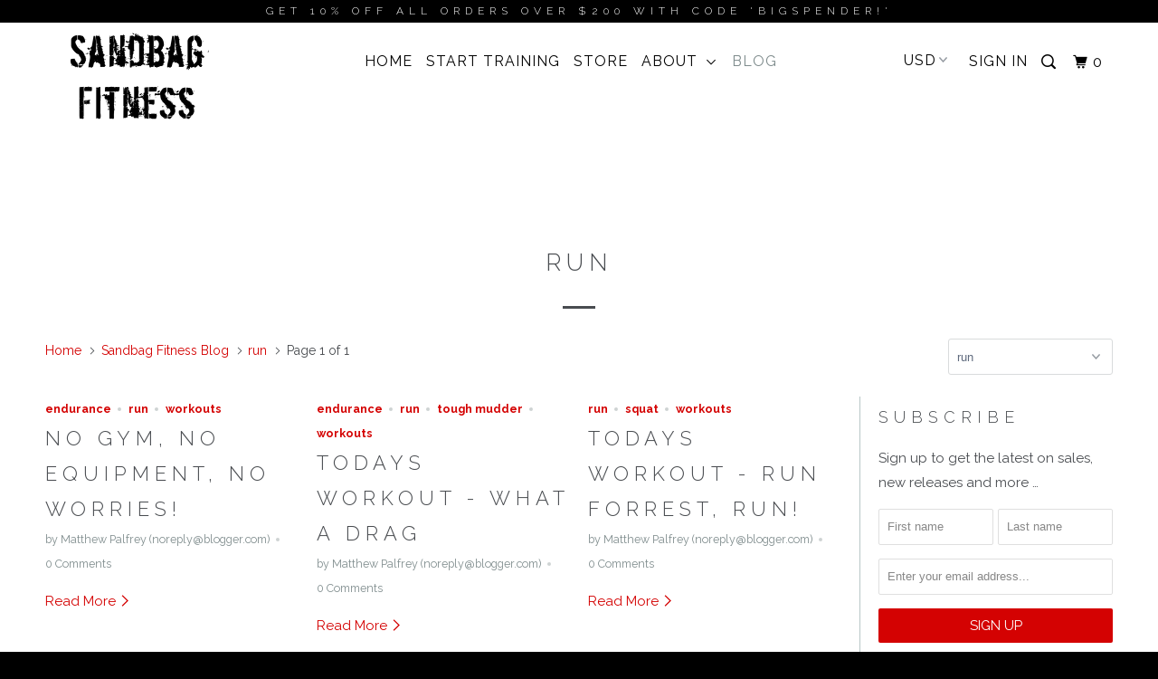

--- FILE ---
content_type: text/html; charset=utf-8
request_url: https://www.sandbagfitnessstore.com/blogs/sandbag-fitness-blog/tagged/run
body_size: 14184
content:

<!DOCTYPE html>
<!--[if lt IE 7 ]><html class="ie ie6" lang="en"> <![endif]-->
<!--[if IE 7 ]><html class="ie ie7" lang="en"> <![endif]-->
<!--[if IE 8 ]><html class="ie ie8" lang="en"> <![endif]-->
<!--[if IE 9 ]><html class="ie ie9" lang="en"> <![endif]-->
<!--[if (gte IE 10)|!(IE)]><!--><html lang="en"> <!--<![endif]-->
  <head>
    

<!-- SEO Manager 4.2.10 -->
<title>Sandbag Fitness Blog - the ultimate sandbag training resource!</title>
<meta name='description' content='Sandbag fitness provides all of the news, articles, special offers and other sandbag training information you could ever need! Find sandbag workouts here.' />



<meta name="robots" content="index">


<meta name="robots" content="follow">








<!-- JSON-LD support -->
<script type="application/ld+json">
{
	"@context": "http://schema.org",
	"@type": "Organization",
	"name": "Sandbag Fitness",
	"url": "https://www.sandbagfitnessstore.com","logo": "https://customers.seometamanager.com/knowledgegraph/logo/sandbag-fitness_myshopify_com_logo.jpg","sameAs" : [
		"https://www.facebook.com/sandbagfitness/", "https://twitter.com/sandbagfit"
	]}
</script>
<script type="application/ld+json">
{
  "@context": "http://schema.org",
  "@type": "WebSite",
  "url": "https://www.sandbagfitnessstore.com",
  "potentialAction": {
      "@type": "SearchAction",
      "target": "https://www.sandbagfitnessstore.com/search?q={query}",
      "query-input": "required name=query"
  }
}
</script>
<!-- end: SEO Manager 4.2.10 -->


    <meta charset="utf-8">
    <meta http-equiv="cleartype" content="on">
    <meta name="robots" content="index,follow">
    
    <meta name="google-site-verification" content="fLT6FOIWLTvAW41eE0qqKGmXirnI5aQmVvFnG1FvUmk" />

    <!-- Custom Fonts -->
    
      <link href="//fonts.googleapis.com/css?family=.|Unica+One:light,normal,bold|Raleway:light,normal,bold|Raleway:light,normal,bold|Raleway:light,normal,bold|Raleway:light,normal,bold" rel="stylesheet" type="text/css" />
    

    

<meta name="author" content="Sandbag Fitness">
<meta property="og:url" content="https://www.sandbagfitnessstore.com/blogs/sandbag-fitness-blog/tagged/run">
<meta property="og:site_name" content="Sandbag Fitness">


  <meta property="og:type" content="article">
  <meta property="og:title" content="Sandbag Fitness Blog">
  
    
    
    
      
      
      
        <meta property="og:image" content="http://3.bp.blogspot.com/-Bc9UQkPh_zc/UO56dHYdtLI/AAAAAAAABbs/3kWAyRiEn9Y/s320/getup6.jpg">
        <meta property="og:image:secure_url" content="https://3.bp.blogspot.com/-Bc9UQkPh_zc/UO56dHYdtLI/AAAAAAAABbs/3kWAyRiEn9Y/s320/getup6.jpg">
      
    
  


  <meta property="og:description" content="Sandbag fitness provides all of the news, articles, special offers and other sandbag training information you could ever need!">




<meta name="twitter:card" content="summary">


    
    

    <!-- Mobile Specific Metas -->
    <meta name="HandheldFriendly" content="True">
    <meta name="MobileOptimized" content="320">
    <meta name="viewport" content="width=device-width,initial-scale=1">
    <meta name="theme-color" content="#ffffff">

    <!-- Stylesheets for Parallax 3.1.5 -->
    <link href="//www.sandbagfitnessstore.com/cdn/shop/t/16/assets/styles.scss.css?v=110992825684513808351674765039" rel="stylesheet" type="text/css" media="all" />

    
      <link rel="shortcut icon" type="image/x-icon" href="//www.sandbagfitnessstore.com/cdn/shop/files/Favicon_small.jpg?v=1614734009">
    

    <link rel="canonical" href="https://www.sandbagfitnessstore.com/blogs/sandbag-fitness-blog/tagged/run" />

    

    <script src="//www.sandbagfitnessstore.com/cdn/shop/t/16/assets/app.js?v=84949923029263773671491795913" type="text/javascript"></script>

    <!--[if lte IE 8]>
      <link href="//www.sandbagfitnessstore.com/cdn/shop/t/16/assets/ie.css?v=1024305471161636101490754804" rel="stylesheet" type="text/css" media="all" />
      <script src="//www.sandbagfitnessstore.com/cdn/shop/t/16/assets/skrollr.ie.js?v=116292453382836155221490754802" type="text/javascript"></script>
    <![endif]-->

    <script>window.performance && window.performance.mark && window.performance.mark('shopify.content_for_header.start');</script><meta id="shopify-digital-wallet" name="shopify-digital-wallet" content="/1843104/digital_wallets/dialog">
<meta name="shopify-checkout-api-token" content="892280fd50d438de7ba903641310dcbe">
<meta id="in-context-paypal-metadata" data-shop-id="1843104" data-venmo-supported="false" data-environment="production" data-locale="en_US" data-paypal-v4="true" data-currency="USD">
<link rel="alternate" type="application/atom+xml" title="Feed" href="/blogs/sandbag-fitness-blog/tagged/run.atom" />
<script async="async" src="/checkouts/internal/preloads.js?locale=en-US"></script>
<script id="shopify-features" type="application/json">{"accessToken":"892280fd50d438de7ba903641310dcbe","betas":["rich-media-storefront-analytics"],"domain":"www.sandbagfitnessstore.com","predictiveSearch":true,"shopId":1843104,"locale":"en"}</script>
<script>var Shopify = Shopify || {};
Shopify.shop = "sandbag-fitness.myshopify.com";
Shopify.locale = "en";
Shopify.currency = {"active":"USD","rate":"1.0"};
Shopify.country = "US";
Shopify.theme = {"name":"Parallax - 2017","id":180667460,"schema_name":"Parallax","schema_version":"3.1.5","theme_store_id":688,"role":"main"};
Shopify.theme.handle = "null";
Shopify.theme.style = {"id":null,"handle":null};
Shopify.cdnHost = "www.sandbagfitnessstore.com/cdn";
Shopify.routes = Shopify.routes || {};
Shopify.routes.root = "/";</script>
<script type="module">!function(o){(o.Shopify=o.Shopify||{}).modules=!0}(window);</script>
<script>!function(o){function n(){var o=[];function n(){o.push(Array.prototype.slice.apply(arguments))}return n.q=o,n}var t=o.Shopify=o.Shopify||{};t.loadFeatures=n(),t.autoloadFeatures=n()}(window);</script>
<script id="shop-js-analytics" type="application/json">{"pageType":"blog"}</script>
<script defer="defer" async type="module" src="//www.sandbagfitnessstore.com/cdn/shopifycloud/shop-js/modules/v2/client.init-shop-cart-sync_C5BV16lS.en.esm.js"></script>
<script defer="defer" async type="module" src="//www.sandbagfitnessstore.com/cdn/shopifycloud/shop-js/modules/v2/chunk.common_CygWptCX.esm.js"></script>
<script type="module">
  await import("//www.sandbagfitnessstore.com/cdn/shopifycloud/shop-js/modules/v2/client.init-shop-cart-sync_C5BV16lS.en.esm.js");
await import("//www.sandbagfitnessstore.com/cdn/shopifycloud/shop-js/modules/v2/chunk.common_CygWptCX.esm.js");

  window.Shopify.SignInWithShop?.initShopCartSync?.({"fedCMEnabled":true,"windoidEnabled":true});

</script>
<script>(function() {
  var isLoaded = false;
  function asyncLoad() {
    if (isLoaded) return;
    isLoaded = true;
    var urls = ["https:\/\/chimpstatic.com\/mcjs-connected\/js\/users\/375eef7af425cd9e3167731e8\/4bf44b3871140a2082708a845.js?shop=sandbag-fitness.myshopify.com"];
    for (var i = 0; i < urls.length; i++) {
      var s = document.createElement('script');
      s.type = 'text/javascript';
      s.async = true;
      s.src = urls[i];
      var x = document.getElementsByTagName('script')[0];
      x.parentNode.insertBefore(s, x);
    }
  };
  if(window.attachEvent) {
    window.attachEvent('onload', asyncLoad);
  } else {
    window.addEventListener('load', asyncLoad, false);
  }
})();</script>
<script id="__st">var __st={"a":1843104,"offset":0,"reqid":"2152de44-750b-42aa-b784-c75857bd7366-1768802702","pageurl":"www.sandbagfitnessstore.com\/blogs\/sandbag-fitness-blog\/tagged\/run","s":"blogs-2157350","u":"980189512d29","p":"blog","rtyp":"blog","rid":2157350};</script>
<script>window.ShopifyPaypalV4VisibilityTracking = true;</script>
<script id="captcha-bootstrap">!function(){'use strict';const t='contact',e='account',n='new_comment',o=[[t,t],['blogs',n],['comments',n],[t,'customer']],c=[[e,'customer_login'],[e,'guest_login'],[e,'recover_customer_password'],[e,'create_customer']],r=t=>t.map((([t,e])=>`form[action*='/${t}']:not([data-nocaptcha='true']) input[name='form_type'][value='${e}']`)).join(','),a=t=>()=>t?[...document.querySelectorAll(t)].map((t=>t.form)):[];function s(){const t=[...o],e=r(t);return a(e)}const i='password',u='form_key',d=['recaptcha-v3-token','g-recaptcha-response','h-captcha-response',i],f=()=>{try{return window.sessionStorage}catch{return}},m='__shopify_v',_=t=>t.elements[u];function p(t,e,n=!1){try{const o=window.sessionStorage,c=JSON.parse(o.getItem(e)),{data:r}=function(t){const{data:e,action:n}=t;return t[m]||n?{data:e,action:n}:{data:t,action:n}}(c);for(const[e,n]of Object.entries(r))t.elements[e]&&(t.elements[e].value=n);n&&o.removeItem(e)}catch(o){console.error('form repopulation failed',{error:o})}}const l='form_type',E='cptcha';function T(t){t.dataset[E]=!0}const w=window,h=w.document,L='Shopify',v='ce_forms',y='captcha';let A=!1;((t,e)=>{const n=(g='f06e6c50-85a8-45c8-87d0-21a2b65856fe',I='https://cdn.shopify.com/shopifycloud/storefront-forms-hcaptcha/ce_storefront_forms_captcha_hcaptcha.v1.5.2.iife.js',D={infoText:'Protected by hCaptcha',privacyText:'Privacy',termsText:'Terms'},(t,e,n)=>{const o=w[L][v],c=o.bindForm;if(c)return c(t,g,e,D).then(n);var r;o.q.push([[t,g,e,D],n]),r=I,A||(h.body.append(Object.assign(h.createElement('script'),{id:'captcha-provider',async:!0,src:r})),A=!0)});var g,I,D;w[L]=w[L]||{},w[L][v]=w[L][v]||{},w[L][v].q=[],w[L][y]=w[L][y]||{},w[L][y].protect=function(t,e){n(t,void 0,e),T(t)},Object.freeze(w[L][y]),function(t,e,n,w,h,L){const[v,y,A,g]=function(t,e,n){const i=e?o:[],u=t?c:[],d=[...i,...u],f=r(d),m=r(i),_=r(d.filter((([t,e])=>n.includes(e))));return[a(f),a(m),a(_),s()]}(w,h,L),I=t=>{const e=t.target;return e instanceof HTMLFormElement?e:e&&e.form},D=t=>v().includes(t);t.addEventListener('submit',(t=>{const e=I(t);if(!e)return;const n=D(e)&&!e.dataset.hcaptchaBound&&!e.dataset.recaptchaBound,o=_(e),c=g().includes(e)&&(!o||!o.value);(n||c)&&t.preventDefault(),c&&!n&&(function(t){try{if(!f())return;!function(t){const e=f();if(!e)return;const n=_(t);if(!n)return;const o=n.value;o&&e.removeItem(o)}(t);const e=Array.from(Array(32),(()=>Math.random().toString(36)[2])).join('');!function(t,e){_(t)||t.append(Object.assign(document.createElement('input'),{type:'hidden',name:u})),t.elements[u].value=e}(t,e),function(t,e){const n=f();if(!n)return;const o=[...t.querySelectorAll(`input[type='${i}']`)].map((({name:t})=>t)),c=[...d,...o],r={};for(const[a,s]of new FormData(t).entries())c.includes(a)||(r[a]=s);n.setItem(e,JSON.stringify({[m]:1,action:t.action,data:r}))}(t,e)}catch(e){console.error('failed to persist form',e)}}(e),e.submit())}));const S=(t,e)=>{t&&!t.dataset[E]&&(n(t,e.some((e=>e===t))),T(t))};for(const o of['focusin','change'])t.addEventListener(o,(t=>{const e=I(t);D(e)&&S(e,y())}));const B=e.get('form_key'),M=e.get(l),P=B&&M;t.addEventListener('DOMContentLoaded',(()=>{const t=y();if(P)for(const e of t)e.elements[l].value===M&&p(e,B);[...new Set([...A(),...v().filter((t=>'true'===t.dataset.shopifyCaptcha))])].forEach((e=>S(e,t)))}))}(h,new URLSearchParams(w.location.search),n,t,e,['guest_login'])})(!0,!0)}();</script>
<script integrity="sha256-4kQ18oKyAcykRKYeNunJcIwy7WH5gtpwJnB7kiuLZ1E=" data-source-attribution="shopify.loadfeatures" defer="defer" src="//www.sandbagfitnessstore.com/cdn/shopifycloud/storefront/assets/storefront/load_feature-a0a9edcb.js" crossorigin="anonymous"></script>
<script data-source-attribution="shopify.dynamic_checkout.dynamic.init">var Shopify=Shopify||{};Shopify.PaymentButton=Shopify.PaymentButton||{isStorefrontPortableWallets:!0,init:function(){window.Shopify.PaymentButton.init=function(){};var t=document.createElement("script");t.src="https://www.sandbagfitnessstore.com/cdn/shopifycloud/portable-wallets/latest/portable-wallets.en.js",t.type="module",document.head.appendChild(t)}};
</script>
<script data-source-attribution="shopify.dynamic_checkout.buyer_consent">
  function portableWalletsHideBuyerConsent(e){var t=document.getElementById("shopify-buyer-consent"),n=document.getElementById("shopify-subscription-policy-button");t&&n&&(t.classList.add("hidden"),t.setAttribute("aria-hidden","true"),n.removeEventListener("click",e))}function portableWalletsShowBuyerConsent(e){var t=document.getElementById("shopify-buyer-consent"),n=document.getElementById("shopify-subscription-policy-button");t&&n&&(t.classList.remove("hidden"),t.removeAttribute("aria-hidden"),n.addEventListener("click",e))}window.Shopify?.PaymentButton&&(window.Shopify.PaymentButton.hideBuyerConsent=portableWalletsHideBuyerConsent,window.Shopify.PaymentButton.showBuyerConsent=portableWalletsShowBuyerConsent);
</script>
<script data-source-attribution="shopify.dynamic_checkout.cart.bootstrap">document.addEventListener("DOMContentLoaded",(function(){function t(){return document.querySelector("shopify-accelerated-checkout-cart, shopify-accelerated-checkout")}if(t())Shopify.PaymentButton.init();else{new MutationObserver((function(e,n){t()&&(Shopify.PaymentButton.init(),n.disconnect())})).observe(document.body,{childList:!0,subtree:!0})}}));
</script>
<link id="shopify-accelerated-checkout-styles" rel="stylesheet" media="screen" href="https://www.sandbagfitnessstore.com/cdn/shopifycloud/portable-wallets/latest/accelerated-checkout-backwards-compat.css" crossorigin="anonymous">
<style id="shopify-accelerated-checkout-cart">
        #shopify-buyer-consent {
  margin-top: 1em;
  display: inline-block;
  width: 100%;
}

#shopify-buyer-consent.hidden {
  display: none;
}

#shopify-subscription-policy-button {
  background: none;
  border: none;
  padding: 0;
  text-decoration: underline;
  font-size: inherit;
  cursor: pointer;
}

#shopify-subscription-policy-button::before {
  box-shadow: none;
}

      </style>

<script>window.performance && window.performance.mark && window.performance.mark('shopify.content_for_header.end');</script>
  <link href="https://monorail-edge.shopifysvc.com" rel="dns-prefetch">
<script>(function(){if ("sendBeacon" in navigator && "performance" in window) {try {var session_token_from_headers = performance.getEntriesByType('navigation')[0].serverTiming.find(x => x.name == '_s').description;} catch {var session_token_from_headers = undefined;}var session_cookie_matches = document.cookie.match(/_shopify_s=([^;]*)/);var session_token_from_cookie = session_cookie_matches && session_cookie_matches.length === 2 ? session_cookie_matches[1] : "";var session_token = session_token_from_headers || session_token_from_cookie || "";function handle_abandonment_event(e) {var entries = performance.getEntries().filter(function(entry) {return /monorail-edge.shopifysvc.com/.test(entry.name);});if (!window.abandonment_tracked && entries.length === 0) {window.abandonment_tracked = true;var currentMs = Date.now();var navigation_start = performance.timing.navigationStart;var payload = {shop_id: 1843104,url: window.location.href,navigation_start,duration: currentMs - navigation_start,session_token,page_type: "blog"};window.navigator.sendBeacon("https://monorail-edge.shopifysvc.com/v1/produce", JSON.stringify({schema_id: "online_store_buyer_site_abandonment/1.1",payload: payload,metadata: {event_created_at_ms: currentMs,event_sent_at_ms: currentMs}}));}}window.addEventListener('pagehide', handle_abandonment_event);}}());</script>
<script id="web-pixels-manager-setup">(function e(e,d,r,n,o){if(void 0===o&&(o={}),!Boolean(null===(a=null===(i=window.Shopify)||void 0===i?void 0:i.analytics)||void 0===a?void 0:a.replayQueue)){var i,a;window.Shopify=window.Shopify||{};var t=window.Shopify;t.analytics=t.analytics||{};var s=t.analytics;s.replayQueue=[],s.publish=function(e,d,r){return s.replayQueue.push([e,d,r]),!0};try{self.performance.mark("wpm:start")}catch(e){}var l=function(){var e={modern:/Edge?\/(1{2}[4-9]|1[2-9]\d|[2-9]\d{2}|\d{4,})\.\d+(\.\d+|)|Firefox\/(1{2}[4-9]|1[2-9]\d|[2-9]\d{2}|\d{4,})\.\d+(\.\d+|)|Chrom(ium|e)\/(9{2}|\d{3,})\.\d+(\.\d+|)|(Maci|X1{2}).+ Version\/(15\.\d+|(1[6-9]|[2-9]\d|\d{3,})\.\d+)([,.]\d+|)( \(\w+\)|)( Mobile\/\w+|) Safari\/|Chrome.+OPR\/(9{2}|\d{3,})\.\d+\.\d+|(CPU[ +]OS|iPhone[ +]OS|CPU[ +]iPhone|CPU IPhone OS|CPU iPad OS)[ +]+(15[._]\d+|(1[6-9]|[2-9]\d|\d{3,})[._]\d+)([._]\d+|)|Android:?[ /-](13[3-9]|1[4-9]\d|[2-9]\d{2}|\d{4,})(\.\d+|)(\.\d+|)|Android.+Firefox\/(13[5-9]|1[4-9]\d|[2-9]\d{2}|\d{4,})\.\d+(\.\d+|)|Android.+Chrom(ium|e)\/(13[3-9]|1[4-9]\d|[2-9]\d{2}|\d{4,})\.\d+(\.\d+|)|SamsungBrowser\/([2-9]\d|\d{3,})\.\d+/,legacy:/Edge?\/(1[6-9]|[2-9]\d|\d{3,})\.\d+(\.\d+|)|Firefox\/(5[4-9]|[6-9]\d|\d{3,})\.\d+(\.\d+|)|Chrom(ium|e)\/(5[1-9]|[6-9]\d|\d{3,})\.\d+(\.\d+|)([\d.]+$|.*Safari\/(?![\d.]+ Edge\/[\d.]+$))|(Maci|X1{2}).+ Version\/(10\.\d+|(1[1-9]|[2-9]\d|\d{3,})\.\d+)([,.]\d+|)( \(\w+\)|)( Mobile\/\w+|) Safari\/|Chrome.+OPR\/(3[89]|[4-9]\d|\d{3,})\.\d+\.\d+|(CPU[ +]OS|iPhone[ +]OS|CPU[ +]iPhone|CPU IPhone OS|CPU iPad OS)[ +]+(10[._]\d+|(1[1-9]|[2-9]\d|\d{3,})[._]\d+)([._]\d+|)|Android:?[ /-](13[3-9]|1[4-9]\d|[2-9]\d{2}|\d{4,})(\.\d+|)(\.\d+|)|Mobile Safari.+OPR\/([89]\d|\d{3,})\.\d+\.\d+|Android.+Firefox\/(13[5-9]|1[4-9]\d|[2-9]\d{2}|\d{4,})\.\d+(\.\d+|)|Android.+Chrom(ium|e)\/(13[3-9]|1[4-9]\d|[2-9]\d{2}|\d{4,})\.\d+(\.\d+|)|Android.+(UC? ?Browser|UCWEB|U3)[ /]?(15\.([5-9]|\d{2,})|(1[6-9]|[2-9]\d|\d{3,})\.\d+)\.\d+|SamsungBrowser\/(5\.\d+|([6-9]|\d{2,})\.\d+)|Android.+MQ{2}Browser\/(14(\.(9|\d{2,})|)|(1[5-9]|[2-9]\d|\d{3,})(\.\d+|))(\.\d+|)|K[Aa][Ii]OS\/(3\.\d+|([4-9]|\d{2,})\.\d+)(\.\d+|)/},d=e.modern,r=e.legacy,n=navigator.userAgent;return n.match(d)?"modern":n.match(r)?"legacy":"unknown"}(),u="modern"===l?"modern":"legacy",c=(null!=n?n:{modern:"",legacy:""})[u],f=function(e){return[e.baseUrl,"/wpm","/b",e.hashVersion,"modern"===e.buildTarget?"m":"l",".js"].join("")}({baseUrl:d,hashVersion:r,buildTarget:u}),m=function(e){var d=e.version,r=e.bundleTarget,n=e.surface,o=e.pageUrl,i=e.monorailEndpoint;return{emit:function(e){var a=e.status,t=e.errorMsg,s=(new Date).getTime(),l=JSON.stringify({metadata:{event_sent_at_ms:s},events:[{schema_id:"web_pixels_manager_load/3.1",payload:{version:d,bundle_target:r,page_url:o,status:a,surface:n,error_msg:t},metadata:{event_created_at_ms:s}}]});if(!i)return console&&console.warn&&console.warn("[Web Pixels Manager] No Monorail endpoint provided, skipping logging."),!1;try{return self.navigator.sendBeacon.bind(self.navigator)(i,l)}catch(e){}var u=new XMLHttpRequest;try{return u.open("POST",i,!0),u.setRequestHeader("Content-Type","text/plain"),u.send(l),!0}catch(e){return console&&console.warn&&console.warn("[Web Pixels Manager] Got an unhandled error while logging to Monorail."),!1}}}}({version:r,bundleTarget:l,surface:e.surface,pageUrl:self.location.href,monorailEndpoint:e.monorailEndpoint});try{o.browserTarget=l,function(e){var d=e.src,r=e.async,n=void 0===r||r,o=e.onload,i=e.onerror,a=e.sri,t=e.scriptDataAttributes,s=void 0===t?{}:t,l=document.createElement("script"),u=document.querySelector("head"),c=document.querySelector("body");if(l.async=n,l.src=d,a&&(l.integrity=a,l.crossOrigin="anonymous"),s)for(var f in s)if(Object.prototype.hasOwnProperty.call(s,f))try{l.dataset[f]=s[f]}catch(e){}if(o&&l.addEventListener("load",o),i&&l.addEventListener("error",i),u)u.appendChild(l);else{if(!c)throw new Error("Did not find a head or body element to append the script");c.appendChild(l)}}({src:f,async:!0,onload:function(){if(!function(){var e,d;return Boolean(null===(d=null===(e=window.Shopify)||void 0===e?void 0:e.analytics)||void 0===d?void 0:d.initialized)}()){var d=window.webPixelsManager.init(e)||void 0;if(d){var r=window.Shopify.analytics;r.replayQueue.forEach((function(e){var r=e[0],n=e[1],o=e[2];d.publishCustomEvent(r,n,o)})),r.replayQueue=[],r.publish=d.publishCustomEvent,r.visitor=d.visitor,r.initialized=!0}}},onerror:function(){return m.emit({status:"failed",errorMsg:"".concat(f," has failed to load")})},sri:function(e){var d=/^sha384-[A-Za-z0-9+/=]+$/;return"string"==typeof e&&d.test(e)}(c)?c:"",scriptDataAttributes:o}),m.emit({status:"loading"})}catch(e){m.emit({status:"failed",errorMsg:(null==e?void 0:e.message)||"Unknown error"})}}})({shopId: 1843104,storefrontBaseUrl: "https://www.sandbagfitnessstore.com",extensionsBaseUrl: "https://extensions.shopifycdn.com/cdn/shopifycloud/web-pixels-manager",monorailEndpoint: "https://monorail-edge.shopifysvc.com/unstable/produce_batch",surface: "storefront-renderer",enabledBetaFlags: ["2dca8a86"],webPixelsConfigList: [{"id":"56229951","eventPayloadVersion":"v1","runtimeContext":"LAX","scriptVersion":"1","type":"CUSTOM","privacyPurposes":["MARKETING"],"name":"Meta pixel (migrated)"},{"id":"103219263","eventPayloadVersion":"v1","runtimeContext":"LAX","scriptVersion":"1","type":"CUSTOM","privacyPurposes":["ANALYTICS"],"name":"Google Analytics tag (migrated)"},{"id":"shopify-app-pixel","configuration":"{}","eventPayloadVersion":"v1","runtimeContext":"STRICT","scriptVersion":"0450","apiClientId":"shopify-pixel","type":"APP","privacyPurposes":["ANALYTICS","MARKETING"]},{"id":"shopify-custom-pixel","eventPayloadVersion":"v1","runtimeContext":"LAX","scriptVersion":"0450","apiClientId":"shopify-pixel","type":"CUSTOM","privacyPurposes":["ANALYTICS","MARKETING"]}],isMerchantRequest: false,initData: {"shop":{"name":"Sandbag Fitness","paymentSettings":{"currencyCode":"USD"},"myshopifyDomain":"sandbag-fitness.myshopify.com","countryCode":"AU","storefrontUrl":"https:\/\/www.sandbagfitnessstore.com"},"customer":null,"cart":null,"checkout":null,"productVariants":[],"purchasingCompany":null},},"https://www.sandbagfitnessstore.com/cdn","fcfee988w5aeb613cpc8e4bc33m6693e112",{"modern":"","legacy":""},{"shopId":"1843104","storefrontBaseUrl":"https:\/\/www.sandbagfitnessstore.com","extensionBaseUrl":"https:\/\/extensions.shopifycdn.com\/cdn\/shopifycloud\/web-pixels-manager","surface":"storefront-renderer","enabledBetaFlags":"[\"2dca8a86\"]","isMerchantRequest":"false","hashVersion":"fcfee988w5aeb613cpc8e4bc33m6693e112","publish":"custom","events":"[[\"page_viewed\",{}]]"});</script><script>
  window.ShopifyAnalytics = window.ShopifyAnalytics || {};
  window.ShopifyAnalytics.meta = window.ShopifyAnalytics.meta || {};
  window.ShopifyAnalytics.meta.currency = 'USD';
  var meta = {"page":{"pageType":"blog","resourceType":"blog","resourceId":2157350,"requestId":"2152de44-750b-42aa-b784-c75857bd7366-1768802702"}};
  for (var attr in meta) {
    window.ShopifyAnalytics.meta[attr] = meta[attr];
  }
</script>
<script class="analytics">
  (function () {
    var customDocumentWrite = function(content) {
      var jquery = null;

      if (window.jQuery) {
        jquery = window.jQuery;
      } else if (window.Checkout && window.Checkout.$) {
        jquery = window.Checkout.$;
      }

      if (jquery) {
        jquery('body').append(content);
      }
    };

    var hasLoggedConversion = function(token) {
      if (token) {
        return document.cookie.indexOf('loggedConversion=' + token) !== -1;
      }
      return false;
    }

    var setCookieIfConversion = function(token) {
      if (token) {
        var twoMonthsFromNow = new Date(Date.now());
        twoMonthsFromNow.setMonth(twoMonthsFromNow.getMonth() + 2);

        document.cookie = 'loggedConversion=' + token + '; expires=' + twoMonthsFromNow;
      }
    }

    var trekkie = window.ShopifyAnalytics.lib = window.trekkie = window.trekkie || [];
    if (trekkie.integrations) {
      return;
    }
    trekkie.methods = [
      'identify',
      'page',
      'ready',
      'track',
      'trackForm',
      'trackLink'
    ];
    trekkie.factory = function(method) {
      return function() {
        var args = Array.prototype.slice.call(arguments);
        args.unshift(method);
        trekkie.push(args);
        return trekkie;
      };
    };
    for (var i = 0; i < trekkie.methods.length; i++) {
      var key = trekkie.methods[i];
      trekkie[key] = trekkie.factory(key);
    }
    trekkie.load = function(config) {
      trekkie.config = config || {};
      trekkie.config.initialDocumentCookie = document.cookie;
      var first = document.getElementsByTagName('script')[0];
      var script = document.createElement('script');
      script.type = 'text/javascript';
      script.onerror = function(e) {
        var scriptFallback = document.createElement('script');
        scriptFallback.type = 'text/javascript';
        scriptFallback.onerror = function(error) {
                var Monorail = {
      produce: function produce(monorailDomain, schemaId, payload) {
        var currentMs = new Date().getTime();
        var event = {
          schema_id: schemaId,
          payload: payload,
          metadata: {
            event_created_at_ms: currentMs,
            event_sent_at_ms: currentMs
          }
        };
        return Monorail.sendRequest("https://" + monorailDomain + "/v1/produce", JSON.stringify(event));
      },
      sendRequest: function sendRequest(endpointUrl, payload) {
        // Try the sendBeacon API
        if (window && window.navigator && typeof window.navigator.sendBeacon === 'function' && typeof window.Blob === 'function' && !Monorail.isIos12()) {
          var blobData = new window.Blob([payload], {
            type: 'text/plain'
          });

          if (window.navigator.sendBeacon(endpointUrl, blobData)) {
            return true;
          } // sendBeacon was not successful

        } // XHR beacon

        var xhr = new XMLHttpRequest();

        try {
          xhr.open('POST', endpointUrl);
          xhr.setRequestHeader('Content-Type', 'text/plain');
          xhr.send(payload);
        } catch (e) {
          console.log(e);
        }

        return false;
      },
      isIos12: function isIos12() {
        return window.navigator.userAgent.lastIndexOf('iPhone; CPU iPhone OS 12_') !== -1 || window.navigator.userAgent.lastIndexOf('iPad; CPU OS 12_') !== -1;
      }
    };
    Monorail.produce('monorail-edge.shopifysvc.com',
      'trekkie_storefront_load_errors/1.1',
      {shop_id: 1843104,
      theme_id: 180667460,
      app_name: "storefront",
      context_url: window.location.href,
      source_url: "//www.sandbagfitnessstore.com/cdn/s/trekkie.storefront.cd680fe47e6c39ca5d5df5f0a32d569bc48c0f27.min.js"});

        };
        scriptFallback.async = true;
        scriptFallback.src = '//www.sandbagfitnessstore.com/cdn/s/trekkie.storefront.cd680fe47e6c39ca5d5df5f0a32d569bc48c0f27.min.js';
        first.parentNode.insertBefore(scriptFallback, first);
      };
      script.async = true;
      script.src = '//www.sandbagfitnessstore.com/cdn/s/trekkie.storefront.cd680fe47e6c39ca5d5df5f0a32d569bc48c0f27.min.js';
      first.parentNode.insertBefore(script, first);
    };
    trekkie.load(
      {"Trekkie":{"appName":"storefront","development":false,"defaultAttributes":{"shopId":1843104,"isMerchantRequest":null,"themeId":180667460,"themeCityHash":"12338727749258200688","contentLanguage":"en","currency":"USD","eventMetadataId":"db2dbd81-82ef-49c6-8abd-57ac866ee2a3"},"isServerSideCookieWritingEnabled":true,"monorailRegion":"shop_domain","enabledBetaFlags":["65f19447"]},"Session Attribution":{},"S2S":{"facebookCapiEnabled":false,"source":"trekkie-storefront-renderer","apiClientId":580111}}
    );

    var loaded = false;
    trekkie.ready(function() {
      if (loaded) return;
      loaded = true;

      window.ShopifyAnalytics.lib = window.trekkie;

      var originalDocumentWrite = document.write;
      document.write = customDocumentWrite;
      try { window.ShopifyAnalytics.merchantGoogleAnalytics.call(this); } catch(error) {};
      document.write = originalDocumentWrite;

      window.ShopifyAnalytics.lib.page(null,{"pageType":"blog","resourceType":"blog","resourceId":2157350,"requestId":"2152de44-750b-42aa-b784-c75857bd7366-1768802702","shopifyEmitted":true});

      var match = window.location.pathname.match(/checkouts\/(.+)\/(thank_you|post_purchase)/)
      var token = match? match[1]: undefined;
      if (!hasLoggedConversion(token)) {
        setCookieIfConversion(token);
        
      }
    });


        var eventsListenerScript = document.createElement('script');
        eventsListenerScript.async = true;
        eventsListenerScript.src = "//www.sandbagfitnessstore.com/cdn/shopifycloud/storefront/assets/shop_events_listener-3da45d37.js";
        document.getElementsByTagName('head')[0].appendChild(eventsListenerScript);

})();</script>
  <script>
  if (!window.ga || (window.ga && typeof window.ga !== 'function')) {
    window.ga = function ga() {
      (window.ga.q = window.ga.q || []).push(arguments);
      if (window.Shopify && window.Shopify.analytics && typeof window.Shopify.analytics.publish === 'function') {
        window.Shopify.analytics.publish("ga_stub_called", {}, {sendTo: "google_osp_migration"});
      }
      console.error("Shopify's Google Analytics stub called with:", Array.from(arguments), "\nSee https://help.shopify.com/manual/promoting-marketing/pixels/pixel-migration#google for more information.");
    };
    if (window.Shopify && window.Shopify.analytics && typeof window.Shopify.analytics.publish === 'function') {
      window.Shopify.analytics.publish("ga_stub_initialized", {}, {sendTo: "google_osp_migration"});
    }
  }
</script>
<script
  defer
  src="https://www.sandbagfitnessstore.com/cdn/shopifycloud/perf-kit/shopify-perf-kit-3.0.4.min.js"
  data-application="storefront-renderer"
  data-shop-id="1843104"
  data-render-region="gcp-us-central1"
  data-page-type="blog"
  data-theme-instance-id="180667460"
  data-theme-name="Parallax"
  data-theme-version="3.1.5"
  data-monorail-region="shop_domain"
  data-resource-timing-sampling-rate="10"
  data-shs="true"
  data-shs-beacon="true"
  data-shs-export-with-fetch="true"
  data-shs-logs-sample-rate="1"
  data-shs-beacon-endpoint="https://www.sandbagfitnessstore.com/api/collect"
></script>
</head>
  <body class="blog ">
    <div id="content_wrapper">
      <div id="shopify-section-header" class="shopify-section header-section">
  
    <div class="promo_banner js-promo_banner--global">
      <a href="/collections/all-sandbag-training-products" >
        <p>Get 10% off all orders over $200 with code 'bigspender!'</p>
      </a>
    </div>
  


<div id="header" class="mm-fixed-top Fixed mobile-header" data-search-enabled="true">
  <a href="#nav" class="icon-menu"><span>Menu</span></a>
  <a href="https://www.sandbagfitnessstore.com" title="Sandbag Fitness" class="mobile_logo logo">
    
      <img src="//www.sandbagfitnessstore.com/cdn/shop/files/Sandbag_Fitness_Logo_copy_205x@2x.png?v=1614733710" alt="Sandbag Fitness" />
    
  </a>
  
    <a href="#cart" class="icon-cart right"><span>0</span></a>
  
</div>

<div class="hidden">
  <div id="nav">
    <ul>
      
        
          <li ><a href="/">Home</a></li>
        
      
        
          <li ><a href="/pages/start-here">Start Training</a></li>
        
      
        
          <li ><a href="/collections/all-sandbag-training-products">Store</a></li>
        
      
        
          <li ><span>About</span>
            <ul>
              
                
                  <li ><a href="/pages/about">About Us</a></li>
                
              
                
                  <li ><a href="/pages/exercises">Learn Exercises</a></li>
                
              
                
                  <li ><a href="/pages/free-guides">Free Guides</a></li>
                
              
                
                  <li ><a href="/pages/sandbag-challenge">Challenges</a></li>
                
              
                
                  <li ><a href="/pages/contact">Contact Us</a></li>
                
              
            </ul>
          </li>
        
      
        
          <li class="Selected"><a href="/blogs/sandbag-fitness-blog">Blog</a></li>
        
      
      
        
          <li>
            <a href="/account/login" id="customer_login_link">Sign in</a>
          </li>
        
      
      
        <li class="currencies">
          <select id="currencies" class="currencies" name="currencies">
  
  
  <option value="USD" selected="selected">USD</option>
  
    
  
    
    <option value="CAD">CAD</option>
    
  
    
    <option value="AUD">AUD</option>
    
  
    
    <option value="GBP">GBP</option>
    
  
    
    <option value="EUR">EUR</option>
    
  
</select>
        </li>
      
    </ul>
  </div>

  <form action="/checkout" method="post" id="cart">
    <ul data-money-format="<span class=money>${{amount}} USD</span>" data-shop-currency="USD" data-shop-name="Sandbag Fitness">
      <li class="mm-subtitle"><a class="continue ss-icon" href="#cart"><span class="icon-close"></span></a></li>

      
        <li class="empty_cart">Your Cart is Empty</li>
      
    </ul>
  </form>
</div>

<div class="header default-header header_bar animated
  
    header-background--true
  
  
    header-background--true
  " data-dropdown-position="below_parent">
  <div class="container">
    <div class="three columns logo ">
      <a href="https://www.sandbagfitnessstore.com" title="Sandbag Fitness">
        
          
            <img src="//www.sandbagfitnessstore.com/cdn/shop/files/Sandbag_Fitness_Logo_copy_205x@2x.png?v=1614733710" alt="Sandbag Fitness" class="primary_logo" />
          

          
        
      </a>
    </div>

    <div class="thirteen columns nav mobile_hidden">
      <ul class="menu right">
        
          <li class="currencies">
            <select id="currencies" class="currencies" name="currencies">
  
  
  <option value="USD" selected="selected">USD</option>
  
    
  
    
    <option value="CAD">CAD</option>
    
  
    
    <option value="AUD">AUD</option>
    
  
    
    <option value="GBP">GBP</option>
    
  
    
    <option value="EUR">EUR</option>
    
  
</select>
          </li>
        
        
          <li class="header-account">
            <a href="/account" title="My Account ">Sign in</a>
          </li>
        
        
          <li class="search">
            <a href="/search" title="Search" id="search-toggle"><span class="icon-search"></span></a>
          </li>
        
        
          <li class="cart">
            <a href="#cart" class="icon-cart cart-button"><span>0</span></a>
          </li>
        
      </ul>

      <ul class="menu center">
        
          
            <li><a href="/" class="top-link ">Home</a></li>
          
        
          
            <li><a href="/pages/start-here" class="top-link ">Start Training</a></li>
          
        
          
            <li><a href="/collections/all-sandbag-training-products" class="top-link ">Store</a></li>
          
        
          

            
            
            
            

            <li><a href="/pages/about" class="sub-menu  ">About
              &nbsp;<span class="icon-arrow-down"></span></a>
              <div class="dropdown animated fadeIn dropdown-wide">
                <div class="dropdown_links clearfix">
                  <ul>
                    
                    
                    
                      
                      <li><a href="/pages/about">About Us</a></li>
                      

                      
                    
                      
                      <li><a href="/pages/exercises">Learn Exercises</a></li>
                      

                      
                    
                      
                      <li><a href="/pages/free-guides">Free Guides</a></li>
                      

                      
                    
                      
                      <li><a href="/pages/sandbag-challenge">Challenges</a></li>
                      

                      
                    
                      
                      <li><a href="/pages/contact">Contact Us</a></li>
                      

                      
                        
                        </ul>
                        <ul>
                      
                    
                  </ul>
                </div>
              </div>
            </li>
          
        
          
            <li><a href="/blogs/sandbag-fitness-blog" class="top-link active">Blog</a></li>
          
        
      </ul>
    </div>

  </div>
</div>

<style>
  div.logo img {
    width: 205px;
    max-width: 100%;
    max-height: 200px;
    display: block;
  }
  .mm-title img {
    max-width: 100%;
    max-height: 60px;
  }
  .header div.logo a {
    padding-top: 5px;
    padding-bottom: 5px;
  }
  
    .nav ul.menu {
      padding-top: 15px;
    }
  

  div.content {
    padding: 140px 0px 0px 0px;
  }

  @media only screen and (max-width: 767px) {
    div.content {
      padding-top: 60px;
    }
  }

  /* Show promo bar on all pages (not just home page) */
  
    .promo_banner {
      position: fixed;
      width: 100%;
      z-index: 5000;
    }
	  .promo_banner ~ .header_bar {
      top: 25px;
    }

    .promo_banner--global .global-wrapper {
      top: 25px;
    }

    /* Slightly different styling for the promo when feature image is enabled */
    .feature_image .promo_banner {
      position: static;
      width: 100%;
    }

    .feature_image .promo_banner ~ .header_bar.is-absolute {
      top: 25px;
    }

    .feature_image .promo_banner ~ .header_bar {
      top: 0px;
    }

    .feature_image.promo_banner--global .main-wrapper {
      top: 0px;
    }

  

  /* Show promo bar ONLY on home page */
  

  
    .dropdown {
      margin-top: -10px;
      z-index: 100;
    }
    .dropdown_links {
      margin-top: 10px;
    }
  

</style>


</div>

      <div class="global-wrapper">
        

<div id="shopify-section-blog-template" class="shopify-section blog-template-section">



<div class="container main content main-wrapper">
  
    
      <div class="sixteen columns">
        <h1 class="center">
          
            <a href="/blogs/sandbag-fitness-blog/tagged/run" title="Sandbag Fitness Blog">run</a>
          
        </h1>
        <div class="feature_divider"></div>
      </div>
    

    <div class="section clearfix">
      <div class="sixteen columns clearfix breadcrumb">
        <div class="eight columns breadcrumb_text alpha" itemscope itemtype="http://schema.org/BreadcrumbList">
          
            <span itemprop="itemListElement" itemscope itemtype="http://schema.org/ListItem"><a href="https://www.sandbagfitnessstore.com" title="Sandbag Fitness" itemprop="item"><span itemprop="name">Home</span></a></span>
            &nbsp;<span class="icon-arrow-right"></span>
            <span itemprop="itemListElement" itemscope itemtype="http://schema.org/ListItem"><a href="/blogs/sandbag-fitness-blog" title="Sandbag Fitness Blog" itemprop="item"><span itemprop="name">Sandbag Fitness Blog</span></a></span>
            
              
                &nbsp;<span class="icon-arrow-right"></span>
                <span itemprop="itemListElement" itemscope itemtype="http://schema.org/ListItem"><a href="/blogs/sandbag-fitness-blog/tagged/run" title="run" itemprop="item"><span itemprop="name">run</span></a></span>
              
            

            
              &nbsp;<span class="icon-arrow-right"></span> Page 1 of 1
            
          
        </div>

        
          <div class="four offset-by-four columns section_select omega">
            <select name="tag_filter" id="tag_filter" class="blog_filter">
              <option  value="/blogs/sandbag-fitness-blog">All Categories</option>
              
                <option  value="/blogs/sandbag-fitness-blog/tagged/ask-me-anything">ask me anything</option>
              
                <option  value="/blogs/sandbag-fitness-blog/tagged/bodyweight">bodyweight</option>
              
                <option  value="/blogs/sandbag-fitness-blog/tagged/book">book</option>
              
                <option  value="/blogs/sandbag-fitness-blog/tagged/core">core</option>
              
                <option  value="/blogs/sandbag-fitness-blog/tagged/endurance">endurance</option>
              
                <option  value="/blogs/sandbag-fitness-blog/tagged/guest-post">guest post</option>
              
                <option  value="/blogs/sandbag-fitness-blog/tagged/hills">hills</option>
              
                <option  value="/blogs/sandbag-fitness-blog/tagged/mental-challenge">mental challenge</option>
              
                <option  value="/blogs/sandbag-fitness-blog/tagged/mma">mma</option>
              
                <option  value="/blogs/sandbag-fitness-blog/tagged/motivation">motivation</option>
              
                <option  value="/blogs/sandbag-fitness-blog/tagged/news">news</option>
              
                <option  value="/blogs/sandbag-fitness-blog/tagged/offers">offers</option>
              
                <option  value="/blogs/sandbag-fitness-blog/tagged/power">power</option>
              
                <option  value="/blogs/sandbag-fitness-blog/tagged/prizes">prizes</option>
              
                <option  value="/blogs/sandbag-fitness-blog/tagged/pull">pull</option>
              
                <option  value="/blogs/sandbag-fitness-blog/tagged/push">push</option>
              
                <option  value="/blogs/sandbag-fitness-blog/tagged/rant">rant</option>
              
                <option  value="/blogs/sandbag-fitness-blog/tagged/review">review</option>
              
                <option selected="selected" value="/blogs/sandbag-fitness-blog/tagged/run">run</option>
              
                <option  value="/blogs/sandbag-fitness-blog/tagged/sandbag-challenge">sandbag challenge</option>
              
                <option  value="/blogs/sandbag-fitness-blog/tagged/sandbag-cleans">sandbag cleans</option>
              
                <option  value="/blogs/sandbag-fitness-blog/tagged/sandbag-presses">sandbag presses</option>
              
                <option  value="/blogs/sandbag-fitness-blog/tagged/skipping">skipping</option>
              
                <option  value="/blogs/sandbag-fitness-blog/tagged/special-offer">special offer</option>
              
                <option  value="/blogs/sandbag-fitness-blog/tagged/sprints">sprints</option>
              
                <option  value="/blogs/sandbag-fitness-blog/tagged/squat">squat</option>
              
                <option  value="/blogs/sandbag-fitness-blog/tagged/strength">strength</option>
              
                <option  value="/blogs/sandbag-fitness-blog/tagged/tabata">tabata</option>
              
                <option  value="/blogs/sandbag-fitness-blog/tagged/tough-mudder">tough mudder</option>
              
                <option  value="/blogs/sandbag-fitness-blog/tagged/workouts">workouts</option>
              
            </select>
          </div>
        
      </div>
    </div>

    
    

    <div class="twelve columns">
      
        
          
            <div class="four columns alpha article">
          

          
        

          
            <div class="blog_meta tags">
              
                <span><a href="https://www.sandbagfitnessstore.com/blogs/sandbag-fitness-blog/tagged/endurance" title="Sandbag Fitness Blog tagged endurance">endurance</a></span>
              
                <span><a href="https://www.sandbagfitnessstore.com/blogs/sandbag-fitness-blog/tagged/run" title="Sandbag Fitness Blog tagged run">run</a></span>
              
                <span><a href="https://www.sandbagfitnessstore.com/blogs/sandbag-fitness-blog/tagged/workouts" title="Sandbag Fitness Blog tagged workouts">workouts</a></span>
              
            </div>
          

          <h2><a href="/blogs/sandbag-fitness-blog/7151174-no-gym-no-equipment-no-worries">No Gym, No Equipment, No Worries!</a></h2>

          <p class="blog_meta">
            
              <span>by Matthew Palfrey (noreply@blogger.com)</span>
            

            

            
              
                <span>
                  <a href="/blogs/sandbag-fitness-blog/7151174-no-gym-no-equipment-no-worries#disqus_thread" data-disqus-identifier="7151174" class="disqus-comment-count">0 Comments</a>
                </span>
              
            
          </p>

          
          
            <p>
              <a href="/blogs/sandbag-fitness-blog/7151174-no-gym-no-equipment-no-worries" title="No Gym, No Equipment, No Worries!">Read More <span class="icon-arrow-right"></span></a>
            </p>
          
        </div>

        
          
        
      
        
          
            <div class="four columns  article">
          

          
        

          
            <div class="blog_meta tags">
              
                <span><a href="https://www.sandbagfitnessstore.com/blogs/sandbag-fitness-blog/tagged/endurance" title="Sandbag Fitness Blog tagged endurance">endurance</a></span>
              
                <span><a href="https://www.sandbagfitnessstore.com/blogs/sandbag-fitness-blog/tagged/run" title="Sandbag Fitness Blog tagged run">run</a></span>
              
                <span><a href="https://www.sandbagfitnessstore.com/blogs/sandbag-fitness-blog/tagged/tough-mudder" title="Sandbag Fitness Blog tagged tough mudder">tough mudder</a></span>
              
                <span><a href="https://www.sandbagfitnessstore.com/blogs/sandbag-fitness-blog/tagged/workouts" title="Sandbag Fitness Blog tagged workouts">workouts</a></span>
              
            </div>
          

          <h2><a href="/blogs/sandbag-fitness-blog/7043798-todays-workout-what-a-drag">Todays Workout - What A Drag</a></h2>

          <p class="blog_meta">
            
              <span>by Matthew Palfrey (noreply@blogger.com)</span>
            

            

            
              
                <span>
                  <a href="/blogs/sandbag-fitness-blog/7043798-todays-workout-what-a-drag#disqus_thread" data-disqus-identifier="7043798" class="disqus-comment-count">0 Comments</a>
                </span>
              
            
          </p>

          
          
            <p>
              <a href="/blogs/sandbag-fitness-blog/7043798-todays-workout-what-a-drag" title="Todays Workout - What A Drag">Read More <span class="icon-arrow-right"></span></a>
            </p>
          
        </div>

        
          
        
      
        
          
            <div class="four columns omega article">
          

          
        

          
            <div class="blog_meta tags">
              
                <span><a href="https://www.sandbagfitnessstore.com/blogs/sandbag-fitness-blog/tagged/run" title="Sandbag Fitness Blog tagged run">run</a></span>
              
                <span><a href="https://www.sandbagfitnessstore.com/blogs/sandbag-fitness-blog/tagged/squat" title="Sandbag Fitness Blog tagged squat">squat</a></span>
              
                <span><a href="https://www.sandbagfitnessstore.com/blogs/sandbag-fitness-blog/tagged/workouts" title="Sandbag Fitness Blog tagged workouts">workouts</a></span>
              
            </div>
          

          <h2><a href="/blogs/sandbag-fitness-blog/6630376-todays-workout-run-forrest-run">Todays Workout - Run Forrest, Run!</a></h2>

          <p class="blog_meta">
            
              <span>by Matthew Palfrey (noreply@blogger.com)</span>
            

            

            
              
                <span>
                  <a href="/blogs/sandbag-fitness-blog/6630376-todays-workout-run-forrest-run#disqus_thread" data-disqus-identifier="6630376" class="disqus-comment-count">0 Comments</a>
                </span>
              
            
          </p>

          
          
            <p>
              <a href="/blogs/sandbag-fitness-blog/6630376-todays-workout-run-forrest-run" title="Todays Workout - Run Forrest, Run!">Read More <span class="icon-arrow-right"></span></a>
            </p>
          
        </div>

        
          <br class="clear" />
        
      
    </div>

    
  <div class="sidebar four columns toggle-all--true">
    <div class="sidebar_content">
      
        <div class="sidebar-block" >

          
            
              <h4>Subscribe</h4>
            
            
              <p>Sign up to get the latest on sales, new releases and more &hellip;</p>
            
            <div class="newsletter ">
  <p class="message"></p>

  <form method="post" action="/contact#contact_form" id="contact_form" accept-charset="UTF-8" class="contact-form"><input type="hidden" name="form_type" value="customer" /><input type="hidden" name="utf8" value="✓" />
    

    
      <input type="hidden" name="contact[tags]" value="newsletter"/>
    

    <div class="newsletter_names">
      
        <input class="newsletter-half first-name" type="text" name="contact[first_name]" placeholder="First name" />
      
      
        <input class="newsletter-half last-name" type="text" name="contact[last_name]" placeholder="Last name" />
      
    </div>

    <input type="hidden" name="challenge" value="false" />
    <input type="email" class="contact_email" name="contact[email]" required placeholder="Enter your email address..." />
    <input type='submit' class="action_button sign_up" value="Sign Up" />
  </form>
</div>


          
        </div>
      
        <div class="sidebar-block" >

          
            <form class="blog_search" action="/search">
              <input type="hidden" name="type" value="article">
              <span class="icon-search"></span>
              <input type="text" name="q" class="search_box" placeholder="Search Sandbag Fitness Blog..." autocapitalize="off" autocomplete="off" autocorrect="off" value="">
            </form>

          
        </div>
      
        <div class="sidebar-block" >

          
            <h4 class="toggle"><span>+</span>Recent Articles</h4>
            <ul class="blog_list recent_articles">
              
                <li>
                  <a href="/blogs/sandbag-fitness-blog/todays-workout-master-blaster" title="Todays Workout - Master Blaster">Todays Workout - Master Blaster</a>
                  
                </li>
              
                <li>
                  <a href="/blogs/sandbag-fitness-blog/75227844-todays-workout-big-country" title="Todays Workout - Big Country">Todays Workout - Big Country</a>
                  
                </li>
              
                <li>
                  <a href="/blogs/sandbag-fitness-blog/9256965-todays-workout-high-rep-heartache" title="Todays Workout - High Rep Heartache">Todays Workout - High Rep Heartache</a>
                  
                </li>
              
                <li>
                  <a href="/blogs/sandbag-fitness-blog/50420804-todays-workout-team-5" title="Todays Workout - Team #5">Todays Workout - Team #5</a>
                  
                </li>
              
                <li>
                  <a href="/blogs/sandbag-fitness-blog/6630414-todays-workout-get-up" title="Todays Workout - Get Up">Todays Workout - Get Up</a>
                  
                </li>
              
                <li>
                  <a href="/blogs/sandbag-fitness-blog/6630402-todays-workout-the-ladder-of-doom" title="Todays Workout - The Ladder Of Doom">Todays Workout - The Ladder Of Doom</a>
                  
                </li>
              
                <li>
                  <a href="/blogs/sandbag-fitness-blog/7577928-todays-workout-dude-wheres-your-sandbag" title="Todays Workout - Dude, Where&#39;s Your Sandbag?!">Todays Workout - Dude, Where's Your Sandbag?!</a>
                  
                </li>
              
                <li>
                  <a href="/blogs/sandbag-fitness-blog/26856452-todays-workout-death-by-sandbag-clean-press" title="Todays Workout - Death By Sandbag Clean &amp; Press">Todays Workout - Death By Sandbag Clean & Press</a>
                  
                </li>
              
            </ul>

          
        </div>
      
        <div class="sidebar-block" >

          
            <h4 class="toggle"><span>+</span>Categories</h4>
            <ul class="blog_list toggle_list">
              
                
                  <li>
                    <a href="https://www.sandbagfitnessstore.com/blogs/sandbag-fitness-blog/tagged/ask-me-anything" title="Sandbag Fitness Blog tagged ask me anything">ask me anything</a>
                  </li>
                
                  <li>
                    <a href="https://www.sandbagfitnessstore.com/blogs/sandbag-fitness-blog/tagged/bodyweight" title="Sandbag Fitness Blog tagged bodyweight">bodyweight</a>
                  </li>
                
                  <li>
                    <a href="https://www.sandbagfitnessstore.com/blogs/sandbag-fitness-blog/tagged/book" title="Sandbag Fitness Blog tagged book">book</a>
                  </li>
                
                  <li>
                    <a href="https://www.sandbagfitnessstore.com/blogs/sandbag-fitness-blog/tagged/core" title="Sandbag Fitness Blog tagged core">core</a>
                  </li>
                
                  <li>
                    <a href="https://www.sandbagfitnessstore.com/blogs/sandbag-fitness-blog/tagged/endurance" title="Sandbag Fitness Blog tagged endurance">endurance</a>
                  </li>
                
                  <li>
                    <a href="https://www.sandbagfitnessstore.com/blogs/sandbag-fitness-blog/tagged/guest-post" title="Sandbag Fitness Blog tagged guest post">guest post</a>
                  </li>
                
                  <li>
                    <a href="https://www.sandbagfitnessstore.com/blogs/sandbag-fitness-blog/tagged/hills" title="Sandbag Fitness Blog tagged hills">hills</a>
                  </li>
                
                  <li>
                    <a href="https://www.sandbagfitnessstore.com/blogs/sandbag-fitness-blog/tagged/mental-challenge" title="Sandbag Fitness Blog tagged mental challenge">mental challenge</a>
                  </li>
                
                  <li>
                    <a href="https://www.sandbagfitnessstore.com/blogs/sandbag-fitness-blog/tagged/mma" title="Sandbag Fitness Blog tagged mma">mma</a>
                  </li>
                
                  <li>
                    <a href="https://www.sandbagfitnessstore.com/blogs/sandbag-fitness-blog/tagged/motivation" title="Sandbag Fitness Blog tagged motivation">motivation</a>
                  </li>
                
                  <li>
                    <a href="https://www.sandbagfitnessstore.com/blogs/sandbag-fitness-blog/tagged/news" title="Sandbag Fitness Blog tagged news">news</a>
                  </li>
                
                  <li>
                    <a href="https://www.sandbagfitnessstore.com/blogs/sandbag-fitness-blog/tagged/offers" title="Sandbag Fitness Blog tagged offers">offers</a>
                  </li>
                
                  <li>
                    <a href="https://www.sandbagfitnessstore.com/blogs/sandbag-fitness-blog/tagged/power" title="Sandbag Fitness Blog tagged power">power</a>
                  </li>
                
                  <li>
                    <a href="https://www.sandbagfitnessstore.com/blogs/sandbag-fitness-blog/tagged/prizes" title="Sandbag Fitness Blog tagged prizes">prizes</a>
                  </li>
                
                  <li>
                    <a href="https://www.sandbagfitnessstore.com/blogs/sandbag-fitness-blog/tagged/pull" title="Sandbag Fitness Blog tagged pull">pull</a>
                  </li>
                
                  <li>
                    <a href="https://www.sandbagfitnessstore.com/blogs/sandbag-fitness-blog/tagged/push" title="Sandbag Fitness Blog tagged push">push</a>
                  </li>
                
                  <li>
                    <a href="https://www.sandbagfitnessstore.com/blogs/sandbag-fitness-blog/tagged/rant" title="Sandbag Fitness Blog tagged rant">rant</a>
                  </li>
                
                  <li>
                    <a href="https://www.sandbagfitnessstore.com/blogs/sandbag-fitness-blog/tagged/review" title="Sandbag Fitness Blog tagged review">review</a>
                  </li>
                
                  <li>
                    <a href="https://www.sandbagfitnessstore.com/blogs/sandbag-fitness-blog/tagged/run" title="Sandbag Fitness Blog tagged run">run</a>
                  </li>
                
                  <li>
                    <a href="https://www.sandbagfitnessstore.com/blogs/sandbag-fitness-blog/tagged/sandbag-challenge" title="Sandbag Fitness Blog tagged sandbag challenge">sandbag challenge</a>
                  </li>
                
                  <li>
                    <a href="https://www.sandbagfitnessstore.com/blogs/sandbag-fitness-blog/tagged/sandbag-cleans" title="Sandbag Fitness Blog tagged sandbag cleans">sandbag cleans</a>
                  </li>
                
                  <li>
                    <a href="https://www.sandbagfitnessstore.com/blogs/sandbag-fitness-blog/tagged/sandbag-presses" title="Sandbag Fitness Blog tagged sandbag presses">sandbag presses</a>
                  </li>
                
                  <li>
                    <a href="https://www.sandbagfitnessstore.com/blogs/sandbag-fitness-blog/tagged/skipping" title="Sandbag Fitness Blog tagged skipping">skipping</a>
                  </li>
                
                  <li>
                    <a href="https://www.sandbagfitnessstore.com/blogs/sandbag-fitness-blog/tagged/special-offer" title="Sandbag Fitness Blog tagged special offer">special offer</a>
                  </li>
                
                  <li>
                    <a href="https://www.sandbagfitnessstore.com/blogs/sandbag-fitness-blog/tagged/sprints" title="Sandbag Fitness Blog tagged sprints">sprints</a>
                  </li>
                
                  <li>
                    <a href="https://www.sandbagfitnessstore.com/blogs/sandbag-fitness-blog/tagged/squat" title="Sandbag Fitness Blog tagged squat">squat</a>
                  </li>
                
                  <li>
                    <a href="https://www.sandbagfitnessstore.com/blogs/sandbag-fitness-blog/tagged/strength" title="Sandbag Fitness Blog tagged strength">strength</a>
                  </li>
                
                  <li>
                    <a href="https://www.sandbagfitnessstore.com/blogs/sandbag-fitness-blog/tagged/tabata" title="Sandbag Fitness Blog tagged tabata">tabata</a>
                  </li>
                
                  <li>
                    <a href="https://www.sandbagfitnessstore.com/blogs/sandbag-fitness-blog/tagged/tough-mudder" title="Sandbag Fitness Blog tagged tough mudder">tough mudder</a>
                  </li>
                
                  <li>
                    <a href="https://www.sandbagfitnessstore.com/blogs/sandbag-fitness-blog/tagged/workouts" title="Sandbag Fitness Blog tagged workouts">workouts</a>
                  </li>
                
              
            </ul>

          
        </div>
      
    </div>
  </div>



    <br class="clear" />
    <div class="sixteen columns">
      


    </div>
  
</div>

<style>
  #slide-blog .bcg {
    background-image:url(//www.sandbagfitnessstore.com/cdn/shop/t/16/assets/placeholder.svg?v=41640659185524315631490754801)
  }
  #slide-blog .hsContainer {
    height: 400px;
  }
  @media only screen and (max-width: 767px) {
    #slide-blog .hsContainer {
      height: 266.6666666666667px !important;
    }
  }

  
</style>


</div>

      </div>

      
      <div id="shopify-section-footer" class="shopify-section footer-template-section"><div class="footer">
  <div class="container">

    <div class="seven columns">
      
        <h6>Follow</h6>
        <div class="js-social-icons">
          <div class="social-icons clearfix">
  
    <a href="http://www.twitter.com/sandbagfit" title="Sandbag Fitness on Twitter" class="ss-icon" rel="me" target="_blank">
      <span class="icon-twitter"></span>
    </a>
  

  
    <a href="http://www.facebook.com/sandbagfitness" title="Sandbag Fitness on Facebook" class="ss-icon" rel="me" target="_blank">
      <span class="icon-facebook"></span>
    </a>
  

  

  
    <a href="http://www.youtube.com/user/CoachPalfrey" title="Sandbag Fitness on YouTube" class="ss-icon" rel="me" target="_blank">
      <span class="icon-youtube"></span>
    </a>
  

  

  
    <a href="http://pinterest.com/matthewpalfrey/sandbag-fitness/" title="Sandbag Fitness on Pinterest" class="ss-icon" rel="me" target="_blank">
      <span class="icon-pinterest"></span>
    </a>
  

  

  
    <a href="http://instagram.com/sandbagfitness" title="Sandbag Fitness on Instagram" class="ss-icon" rel="me" target="_blank">
      <span class="icon-instagram"></span>
    </a>
  

  

  

  

  

  
    <a href="mailto:matt@sandbagfitnessstore.com" title="Email Sandbag Fitness" class="ss-icon" target="_blank">
      <span class="icon-mail"></span>
    </a>
  
</div>

        </div>
      
      
    </div>

    <div class="nine columns">
      
        <ul class="footer_menu">
          
            <li><a href="/search">Search</a></li>
          
            <li><a href="/pages/about">About</a></li>
          
            <li><a href="/pages/free-guides">Free Guides</a></li>
          
            <li><a href="/pages/ambassador-programme">Ambassador Programme</a></li>
          
            <li><a href="/pages/articles">Sandbag Articles</a></li>
          
            <li><a href="/pages/important-stuff">Important Stuff</a></li>
          
            <li><a href="/pages/postage">Postage</a></li>
          
            <li><a href="/pages/free-lifetime-support-sandbag-fitness">Free Lifetime Support</a></li>
          
            <li><a href="/pages/contact">Contact</a></li>
          
        </ul>
      

      
        <p>Sign up to get 2 FREE Sandbag Training guides and $5 off your first purchase!</p>
        <div class="newsletter ">
  <p class="message"></p>

  <form method="post" action="/contact#contact_form" id="contact_form" accept-charset="UTF-8" class="contact-form"><input type="hidden" name="form_type" value="customer" /><input type="hidden" name="utf8" value="✓" />
    

    
      <input type="hidden" name="contact[tags]" value="newsletter"/>
    

    <div class="newsletter_names">
      
        <input class="newsletter-half first-name" type="text" name="contact[first_name]" placeholder="First name" />
      
      
        <input class="newsletter-half last-name" type="text" name="contact[last_name]" placeholder="Last name" />
      
    </div>

    <input type="hidden" name="challenge" value="false" />
    <input type="email" class="contact_email" name="contact[email]" required placeholder="Enter your email address..." />
    <input type='submit' class="action_button sign_up" value="Sign Up" />
  </form>
</div>

      

      

      <p class="credits">
        &copy; 2026 <a href="/" title="">Sandbag Fitness</a>.
        <br />
        

        <a target="_blank" rel="nofollow" href="https://www.shopify.com?utm_campaign=poweredby&amp;utm_medium=shopify&amp;utm_source=onlinestore">Ecommerce Software by Shopify</a>
      </p>

      
        <div class="payment_methods">
          
            <img src="//www.sandbagfitnessstore.com/cdn/shopifycloud/storefront/assets/payment_icons/paypal-a7c68b85.svg" alt="Paypal" />
          
        </div>
      
    </div>
  </div>
</div>


</div>

      <div id="search" class="animated">
        <div class="container">
          <div class="ten columns offset-by-three center">
            <form action="/search">
              
              <div class="search-close"><span class="icon-close"></span></div>
              <span class="icon-search search-submit"></span>
              <input type="text" name="q" placeholder="Search Sandbag Fitness..." value="" autocapitalize="off" autocomplete="off" autocorrect="off" />
            </form>
          </div>
        </div>
      </div>
    </div>
    
    
    

    

<script src="/services/javascripts/currencies.js" type="text/javascript"></script>
<script src="//www.sandbagfitnessstore.com/cdn/shop/t/16/assets/jquery.currencies.min.js?v=165048700939037185011490754800" type="text/javascript"></script>

<script>


  Currency.format = 'money_format';


var shopCurrency = 'USD';

/* Sometimes merchants change their shop currency, let's tell our JavaScript file */
Currency.money_with_currency_format[shopCurrency] = "${{amount}} USD";
Currency.money_format[shopCurrency] = "${{amount}} USD";
  
/* Default currency */
var defaultCurrency = 'USD' || shopCurrency;
  
/* Cookie currency */
var cookieCurrency = Currency.cookie.read();

/* Fix for customer account pages */
jQuery('span.money span.money').each(function() {
  jQuery(this).parents('span.money').removeClass('money');
});

/* Saving the current price */
jQuery('span.money').each(function() {
  jQuery(this).attr('data-currency-USD', jQuery(this).html());
});

// If there's no cookie.
if (cookieCurrency == null) {
  if (shopCurrency !== defaultCurrency) {
    Currency.convertAll(shopCurrency, defaultCurrency);
  }
  else {
    Currency.currentCurrency = defaultCurrency;
  }
}
// If the cookie value does not correspond to any value in the currency dropdown.
else if (jQuery('[name=currencies]').size() && jQuery('[name=currencies] option[value=' + cookieCurrency + ']').size() === 0) {
  Currency.currentCurrency = shopCurrency;
  Currency.cookie.write(shopCurrency);
}
else if (cookieCurrency === shopCurrency) {
  Currency.currentCurrency = shopCurrency;
}
else {
  Currency.convertAll(shopCurrency, cookieCurrency);
}

jQuery('[name=currencies]').val(Currency.currentCurrency).change(function() {
  var newCurrency = jQuery(this).val();
  Currency.convertAll(Currency.currentCurrency, newCurrency);
  jQuery('[name=currencies]').val(newCurrency);
  jQuery('.selected-currency').text(Currency.currentCurrency);
});

var original_selectCallback = window.selectCallback;
var selectCallback = function(variant, selector) {
  original_selectCallback(variant, selector);
  Currency.convertAll(shopCurrency, jQuery('[name=currencies]').val());
  jQuery('.selected-currency').text(Currency.currentCurrency);
};

jQuery('#cart ul').data("shop-current-currency", Currency.currentCurrency);
jQuery('.selected-currency').text(Currency.currentCurrency);

</script>


    
      
        <script id="dsq-count-scr" src="//sandbagfitness.disqus.com/count.js" async></script>
      
    
  </body>
</html>


--- FILE ---
content_type: application/javascript; charset=UTF-8
request_url: https://sandbagfitness.disqus.com/count-data.js?1=6630376&1=7043798&1=7151174
body_size: 300
content:
var DISQUSWIDGETS;

if (typeof DISQUSWIDGETS != 'undefined') {
    DISQUSWIDGETS.displayCount({"text":{"and":"and","comments":{"zero":"0 Comments","multiple":"{num} Comments","one":"1 Comment"}},"counts":[{"id":"6630376","comments":0},{"id":"7043798","comments":0},{"id":"7151174","comments":0}]});
}